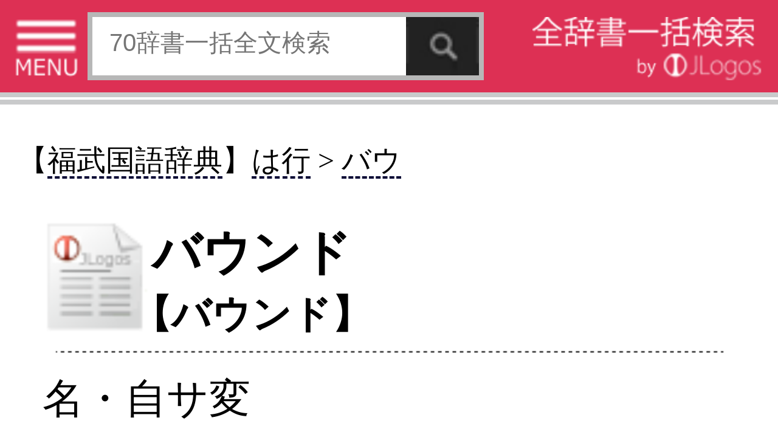

--- FILE ---
content_type: text/html;charset=UTF-8
request_url: http://s.jlogos.com/d001/705288230.html
body_size: 7687
content:
<!DOCTYPE html>
<html lang="ja">

	<head>
		<meta charset="UTF-8" />
<script async src="//pagead2.googlesyndication.com/pagead/js/adsbygoogle.js"></script>
<script>
  (adsbygoogle = window.adsbygoogle || []).push({
    google_ad_client: "ca-pub-6264877067704909",
    enable_page_level_ads: true
  });
</script>
					<meta name="description" content="『福武国語辞典(著・編集：ベネッセコーポレーション)』(出版社：ベネッセコーポレーション)掲載の「バウンド(バウンド)」の定義意味解説ページ。【解説】（ボールなどが）はね返ること。はずむこと。「ショート―」▽ｂｏｕｎｄ ..." />
				<meta name="keywords" content="バウンド" />
		<meta name="author" content="樺島忠夫/植垣節也/曽田文雄/佐竹秀雄" />
		<meta name="viewport" content="width=320" />
		<title>『バウンド(バウンド)』の意味と定義(全文) - 辞書辞典無料検索JLogos</title>
		<link rel="amphtml" href="http://s.jlogos.com/amp/index.html?id=705288230" />
		<link rel="apple-touch-icon-precomposed" href="http://s.jlogos.com/dev/images/jlogos.png" />
		<link rel="stylesheet" href="http://s.jlogos.com/dev/css2/import.css" type="text/css" media="screen,tv,print" />
		<link rel="stylesheet" href="http://s.jlogos.com/dev/css2/tab.css" type="text/css" media="screen,tv,print" />
		<link rel="stylesheet" href="http://s.jlogos.com/dev2/css/mobile.css" type="text/css" media="screen,tv,print" />
				<link rel="canonical" href="http://www.jlogos.com/d001/705288230.html" />		<script type="text/javascript" src="http://s.jlogos.com/js/jquery.min.js"></script>
		<script type="text/javascript" src="http://s.jlogos.com/dev/js2/viewport.js" async></script>
		<script type="text/javascript" src="http://s.jlogos.com/js/naruhodo.js" async></script>
		<script type="text/javascript" src="http://s.jlogos.com/js/common_if.js" async></script>
		<script type="text/javascript" src="http://s.jlogos.com/dev/js2/home.js" async></script>
		<script type="text/javascript" src="http://s.jlogos.com/dev/js2/header.js" async></script>
		<script type="text/javascript" src="http://s.jlogos.com/dev/js2/dicslider.js" async></script>
		<script type="text/javascript" src="http://s.jlogos.com/dev/js2/tab.js" async></script>
		<script type="text/javascript" src="http://s.jlogos.com/dev/js2/panel.js" async></script>
		<script type="text/javascript" src="https://apis.google.com/js/plusone.js" async>{lang: 'ja'}</script>
		<script>
		  (function(i,s,o,g,r,a,m){i['GoogleAnalyticsObject']=r;i[r]=i[r]||function(){
		  (i[r].q=i[r].q||[]).push(arguments)},i[r].l=1*new Date();a=s.createElement(o),
		  m=s.getElementsByTagName(o)[0];a.async=1;a.src=g;m.parentNode.insertBefore(a,m)
		  })(window,document,'script','//www.google-analytics.com/analytics.js','ga');

		  ga('create', 'UA-40212903-3', 'auto');
		  ga('send', 'pageview');

		</script>
		<meta name="twitter:card" content="summary">
		<meta name="twitter:site" content="@jlogosdotcom">
		<meta name="twitter:title" content="JLogos(無料辞書サイト)SP">
		<meta name="twitter:description" content="無料辞書サイト。各種辞書・辞典の一括検索ができる。">
		<meta name="twitter:image" content="http://s.jlogos.com/images/jlogos.jpg" />
		<meta name="twitter:url" content="http://s.jlogos.com" />
		<style type="text/css">
			body{ 
				margin: 0;
				padding: 0;
				background-color: #fff;
				font-family: deltroRoman,"Futo Go B101","Hiragino Kaku Gothic ProN",Meiryo,sans-serif;
				min-width: 320px;
			}
			#nav{
				color: #fff;
				background-color: #000;
				font-size: 14px;
				height: 23px;
			}
			#nav a{
				color: #fff;
				text-decoration: none;
			}
			#nav ul{
				margin: 0; 
				padding: 0; 
				list-style: none; 
				height: 22px;
			}
			#nav li{
				display: inline; 
			}
			#nav ul li a:hover{
				color: #ffa500;
			}
			button {
			    width: auto;
			    padding:0;
			    margin:0;
			    background:none;
			    border:0;
			    font-size:0;
			    line-height:0;
			    overflow:visible;
			    cursor:pointer;
			}
			/*160630*/
			#container{
				z-index: 1;
				overflow: hidden;
			}
			#main{
				width: 320px;
				z-index: 1;
				overflow: hidden;
			}
			#left{
				position: absolute;
				top: 0;
				left: 0;
				width: 230px;
				display: none;
				z-index: 100;
				background-color: #fff;
			}
			#hiraku{
				cursor: pointer;
			}
			#tojiru{
				cursor: pointer;
				background-color: #000;
				color: #fff;
				font-size: 13px;
				height: 20px;
			}
		</style>
		<script type="text/javascript">
			$(function() {

				$("#nav ul li a:eq(0)").css("color","#ff0000");
				$("#nav ul li a:eq(0)").css("font-weight","normal");
				$("#nav ul li a:eq(1)").css("color","#fff");
				$("#nav ul li a:eq(1)").css("font-weight","normal");

				$("#nav ul li a:eq(0)").click(function() {
					$("#nav ul li a:eq(0)").css("color","#ff0000");
					$("#nav ul li a:eq(0)").css("font-weight","bold");
					$("#nav ul li a:eq(1)").css("color","#fff");
					$("#nav ul li a:eq(1)").css("font-weight","normal");
					$("#nav ul li a:eq(2)").css("color","#fff");
					$("#nav ul li a:eq(2)").css("font-weight","normal");
					return true;
				 });
				$("#nav ul li a:eq(1)").click(function() {
					$("#nav ul li a:eq(0)").css("color","#fff");
					$("#nav ul li a:eq(0)").css("font-weight","normal");
					$("#nav ul li a:eq(1)").css("color","#00ff00");
					$("#nav ul li a:eq(1)").css("font-weight","bold");
					$("#nav ul li a:eq(2)").css("color","#fff");
					$("#nav ul li a:eq(2)").css("font-weight","normal");
					return true;
				 });				
				$("#hiraku").click(function(){
					$("#left").show("fast");
				});
				$("#tojiru").click(function(){
					$("#left").hide("fast");
				});
			});
		</script>
	</head>
	<body>
		<div id="container">
				<div id="header-wrapper">
													
					<div id="headerb" class="clearfix">

						<ul2><img id="hiraku" src="http://s.jlogos.com/dev2/images/sp/menu3.png" width="26" height="25" alt="MENU"></ul2>

						<form method="get" action="http://s.jlogos.com/list2.html">
							<input type="text" placeholder="70辞書一括全文検索" name="keyword" />
							<input type="hidden" value="2" id="opt_val_new" name="opt_val">
							<button type="submit" name="search-btn"></button>
						</form>
						<ul><a href="http://s.jlogos.com/"><img src="http://s.jlogos.com/dev2/images/sp/logo.png" width="95" height="26" alt="全辞書一括検索 by JLogos"></a></ul>

					</div>
				</div>
		<div id="fb-root"></div>
		<script>(function(d, s, id) {
		  var js, fjs = d.getElementsByTagName(s)[0];
		  if (d.getElementById(id)) return;
		  js = d.createElement(s); js.id = id;
		  js.src = "//connect.facebook.net/ja_JP/sdk.js#xfbml=1&version=v2.0";
		  fjs.parentNode.insertBefore(js, fjs);
		}(document, 'script', 'facebook-jssdk'));</script>
			</header>
			<!-- ads.responsive 
<script async src="//pagead2.googlesyndication.com/pagead/js/adsbygoogle.js"></script>
<!-- s.jlogos_word -- >
<ins class="adsbygoogle"
     style="display:block"
     data-ad-client="ca-pub-6264877067704909"
     data-ad-slot="9120338720"
     data-ad-format="auto"></ins>
<script>
(adsbygoogle = window.adsbygoogle || []).push({});
</script>
-->

			
			<div id="main" class="clearfix" style="margin-top: 1px;padding-top: 0;border-top 2px solid #c9cacb;">
				<article id="rigion">
<!--
					<ol id="breadcrumb" class="clearfix"><h3>
						<li id="breadcrumb1" class="hkpn-w6"><a href="../d001/"><table><tr><td>福武国語辞典</td></tr></table></a></li>
						<li id="breadcrumb2" class="hkpn-w6"><a href="../d001/%A4%CF%B9%D4.html"><table><tr><td>は行</td></tr></table></a></li>
						<li id="breadcrumb3" class="hkpn-w6"><a href="../d001/%A4%CF%B9%D4_%A5%D0%A5%A6.html"><table><tr><td>バウ</td></tr></table></a></li></h3>
					</ol>
-->

					<div class="content">

<h2 class="hkpn-w6" style="margin-left:-10px;font-size:1.2em;">
【<a class="mylink" href="../d001/">福武国語辞典</a>】<a class="mylink" href="../d001/%A4%CF%B9%D4.html">は行</a> > <a class="mylink" href="../d001/%A4%CF%B9%D4_%A5%D0%A5%A6.html">バウ</a>
</h2>

						<h1 class="hkpn-w6" style="padding-top:8px;line-height: 1.2em;font-weight:bold;">バウンド<br /><span style="font-size:0.8em;margin-left:-8px;">【バウンド】</span></h1>						<div style="text-align: center;"><img src="../dev/images/h-r-.png" width="280"></div>

						<h2 class="hkpn-w6">
						名・自サ変						</h2>

						
						<p class="figcaption" style="padding-top: -20px;">
						（<a class="mylink" href="../list.html?keywordfromlink=%A5%DC%A1%BC%A5%EB&j_type=d009">ボール</a>などが）はね返ること。はずむこと。「<a class="mylink" href="../list.html?keywordfromlink=%A5%B7%A5%E7%A1%BC%A5%C8&j_type=d009">ショート</a>―」▽ｂｏｕｎｄ						
<!-- プロフィール表示部分 -->
<div id="profile" style="display : none;background : #fff;width : 213px;padding : 23px 20px 40px;border : 1px solid #000;box-shadow : 2px 2px 2px rgba(0,0,0,0.2);">
	<img class="profile-avator" src="http://curated-media.com/images/cur_edit.png" width="60" height="60" />
	<p class="user-position">JLogosエディター</p>
	<p class="user-name">JLogos編集部</p>
	<ul class="clearfix">
		<li><a hre="https://www.facebook.com/kojikoji.ma?ref=ts&fref=ts" target="_blank"><img src="http://curated-media.com/images/profile/facebook.png" /></a></li>
		<li><a hre="https://twitter.com/kojikoji_ma" target="_balnk"><img src="http://curated-media.com/images/profile/twitter.png" /></a></li>
	</ul>
	<p class="profile-text">JLogos編集部です。…>>続き</p>
	<p class="goto-profile2" style="margin-top: 0;clear: both;width: 200px;"><a href="">キュレーターページ(外部)</a></p>
	<p class="goto-list" style="margin-top: 0;clear: both;width: 200px;"><a href="">まとめ一覧</a></p>
	<p class="goto-profile" style="margin-top: 0;clear: both;width: 200px;"><a href="">プロフィールを見る</a></p>
	<p class="profile-close" style="margin-top: 0;clear: both;"><img src="http://curated-media.com/images/profile/close.png" alt="プロフィールを閉じる"></p>
</div>

						</p>

							<!-- social -->
							<br />
							<div style="float: center;">
								<ul>
									<li style="float: left;display: block;">
										<div class="fb-like" data-href="../d001/705288230.html" data-send="false" data-layout="button_count" data-width="150" data-show-faces="false"></div>
									</li>
									<li class="twitter" style="float: left;display: block;">
										<a href="https://twitter.com/share" class="twitter-share-button" data-via="jlogosdotcom" data-lang="ja" style="width:85px;">ツイート</a>
										<script>!function(d,s,id){var js,fjs=d.getElementsByTagName(s)[0];if(!d.getElementById(id)){js=d.createElement(s);js.id=id;js.src="//platform.twitter.com/widgets.js";fjs.parentNode.insertBefore(js,fjs);}}(document,"script","twitter-wjs");</script>
									</li>
									<li style="float: left;display: block;">
										<span>
											<script type="text/javascript" src="http://media.line.naver.jp/js/line-button.js?v=20130508" ></script>
											<script type="text/javascript">
												new jp.naver.line.media.LineButton({"pc":false,"lang":"ja","type":"a"});
											</script>
										</span>
									</li>
								</ul>
							</div>

					<br />
					<br />
<div style="margin:5px 0px 5px -8px;">
												<script async src="//pagead2.googlesyndication.com/pagead/js/adsbygoogle.js"></script>
						<!-- s.JLogos_Word_Footer_300x250_TextImage -->
						<ins class="adsbygoogle"
						     style="display:inline-block;width:300px;height:250px"
						     data-ad-client="ca-pub-6264877067704909"
						     data-ad-slot="8198978723"></ins>
						<script>
						(adsbygoogle = window.adsbygoogle || []).push({});
						</script>

						</div>

					<h2 class="hkpn-w6">
						<div style="text-align:right;font-size:0.9em;"></div>						<table><tr>
							<td style="padding-top:1px;"><a href="../d001/"><img src="../images/hyoshi/d001.jpg" width="50" /></a></td><td style="line-height:22px;"><span style="padding-left:10px; font-size:0.8em;">ベネッセコーポレーション (著:樺島忠夫/植垣節也/曽田文雄/佐竹秀雄)</span><br /><span style="padding-left:5px;font-size:0.9em;">「福武国語辞典」</span><br /><span style="padding-left:10px;font-size:0.6em;">JLogosID : 705288230</span></td>						</tr></table>
					</h2>
					</div>

					<div style="margin-left:5px;font-size:1.3em;">
<!--
					【お隣キーワード】<a class="mylink" href="../d001/705288240.html">パウンド</a>&nbsp;&nbsp;<a class="mylink" href="../d001/705288250.html">鮠</a>&nbsp;&nbsp;<a class="mylink" href="../d001/705288220.html" style="text-decoration: underline dotted;">場打て</a>&nbsp;&nbsp;<a class="mylink" href="../d001/705288210.html" style="text-decoration: underline dotted;">ハウツー物</a>&nbsp;&nbsp;-->
					</div>
				</article>

					<!--確認中（ここから）-->
					<!--確認中（ここまで）-->
					<ol id="breadcrumb" class="clearfix">
						<li id="breadcrumb1" class="hkpn-w6"><a href="../d001/"><table><tr><td></td></tr></table></a></li>
						<li id="breadcrumb2" class="hkpn-w6"><a href="../d001/%A4%CF%B9%D4.html"><table><tr><td>は行</td></tr></table></a></li>
						<li id="breadcrumb3" class="hkpn-w6"><a href="../d001/%A4%CF%B9%D4_%A5%D0%A5%A6.html"><table><tr><td>バウ</td></tr></table></a></li>
					</ol>

				
			</div><!-- main -->

			<br />

					<div align="left">
<div style="margin-left:5px;font-size:1.3em;">
					【辞典内Top3】
					<a class="mylink" href="../d001/705316430.html">必死</a>&nbsp;&nbsp;<a class="mylink" href="../d001/704855070.html">アクメ</a>&nbsp;&nbsp;<a class="mylink" href="../d001/705005450.html">経綸</a>&nbsp;&nbsp;<br />
【関連コンテンツ】
</div>
<script async src="//pagead2.googlesyndication.com/pagead/js/adsbygoogle.js"></script>
<ins class="adsbygoogle"
     style="display:block"
     data-ad-format="autorelaxed"
     data-ad-client="ca-pub-6264877067704909"
     data-ad-slot="2445263120"></ins>
<script>
     (adsbygoogle = window.adsbygoogle || []).push({});
</script>

												<script type="text/javascript">
							$(function(){
								//alert('testa');
								$(".rBtn").click(function(){
									//alert('testb');
									//alert($("#seikai").html());
									if( $(this).html()==$("#seikai").html() ){
										//alert('正解');
										$("#gohi").html("【正解】");
										$("#kaisetu").html("助動詞「られる」には、自発・尊敬・可能・受け身の4つの意味があります。可能の意味は、そのことができることを表します。");
									}else{
										$("#gohi").html("【不正解】");
										$("#kaisetu").html("<a href='../d063/8610176.html'>正解はこちらから→</a>");
									}
									$(".rBtn").attr("disabled", true);
								});
							});
						</script>
					</div>
					<p class="topic hkpn-w6">関連辞書</p><a href="http://s.jlogos.com/d010/"><img src="http://s.jlogos.com/images/hyoshi/d010.jpg" width="33" alt="日本語使いさばき辞典" /></a>&nbsp;<a href="http://s.jlogos.com/d011/"><img src="http://s.jlogos.com/images/hyoshi/d011.jpg" width="33" alt="同じ読みで意味の違う言葉の辞典" /></a>&nbsp;<a href="http://s.jlogos.com/d004/"><img src="http://s.jlogos.com/images/hyoshi/d004.jpg" width="33" alt="慣用句の辞典" /></a>&nbsp;<a href="http://s.jlogos.com/d005/"><img src="http://s.jlogos.com/images/hyoshi/d005.jpg" width="33" alt="故事ことわざの辞典" /></a>&nbsp;<p class="topic hkpn-w6">関連書籍</p><div style="width: 320px;-moz-box-sizing: border-box;-webkit-box-sizing: border-box;box-sizing: border-box;float: left;background: #f7f7f7;padding-top: 20px;position: relative;z-index: 1;margin-top: 2px;-moz-box-shadow: 5px 0 5px #ddd;-webkit-box-shadow: 5px 0 5px #ddd;box-shadow: 5px 0 5px #ddd;"><h3 class="right-column-pad book" style="background: url('http://curated-media.com/images/common/book.png') no-repeat left center;padding-left: 20px;margin-left: 19px;font-size: 13px;">&nbsp;ベネッセコーポレーション「福武国語辞典」</h3><section class="right-column-pad" style="border-bottom: 0px solid #e4e4e4;padding-top: 12px;padding-bottom: 10px;margin: 0 2px;border-bottom: 1px solid #e4e4e4;position: relative;padding-left: 15px;padding-right: 18px;"><aside style="position: relative;"><div class="comment" style="background: #fff;padding: 10px 10px;margin-bottom: 12px;min-height: 30px;position: relative;z-index: 2;"><img class="" width="25" height="25" src="http://s.jlogos.com/images/ea.jpg" alt="" style="float: left;margin-top: 2px;margin-right: 6px;margin-bottom: 4px;vertical-align: middle;border: 0;"/><p style="color: #333;line-height: 1.5;display: block;-webkit-margin-before: 1em;-webkit-margin-after: 1em;-webkit-margin-start: 0px;-webkit-margin-end: 0px;margin-top: 3px;">『福武国語辞典』を元に編集した電子特別編集版。日々の仕事･生活の中で使われる言葉や意味、用法が重要な現代語を中心に約6万語を収録｡文章を書く際に役立つよう用例を多く掲載するなど使いやすさを追求した国語辞典。</p></div></aside><div class="bookbox clearfix"><a href="../d001/"><img src="http://s.jlogos.com/images/hyoshi/d001.jpg" width="80" alt="" /></a><div class="bookbox-list" style="width: 194px;float: right;">出版社:ベネッセ[<a href="">link</a>]<br />編集：樺島忠夫/植垣節也/曽田文雄/佐竹秀雄<br />価格：2,571<br />収録数：60000語<br />サイズ：--(B6変型)<br />発売日：-<br />ISBN：-</div></div></section></div>
</div>
				<div id="reg"><a name=#reg>
					<p class="topic hkpn-w6">JLogosPREMIUM(100冊100万円分以上の辞書・辞典使い放題/広告表示無し)は各キャリア公式サイトから</p>
					<ul class="list-view">
						<li>
							<a href="http://jlogos.com/docomosp/">
								<table class="list-box">
									<tr>
										<td><img src="../images/dmenu.jpg" width="30" alt="" /></td>
										<td class="list-right"><span class="title hkpn-w6">NTTdocomo「ｄメニュー」</span></td>
									</tr>
								</table>
							</a>
						</li>
						<li>
							<a href="http://jlogos.com/ausp/">
								<table class="list-box">
									<tr>
										<td><img src="../images/auportal.jpg" width="30" alt="" /></td>
										<td class="list-right"><span class="title hkpn-w6">auポータル「メニューリスト」</span></td>
									</tr>
								</table>
							</a>
						</li>
						<li>
							<a href="http://jlogos.com/sbsp/">
								<table class="list-box">
									<tr>
										<td><img src="../images/sblogo.png" width="30" alt="" /></td>
										<td class="list-right"><span class="title hkpn-w6">Softbank「メニューリスト」</span></td>
									</tr>
								</table>
							</a>
						</li>
						<li>
							<a href="https://play.google.com/store/apps/details?id=jp.eainc.jlogosinapp">
								<table class="list-box">
									<tr>
										<td><img src="../images/googleplay.jpg" width="30" alt="" /></td>
										<td class="list-right"><span class="title hkpn-w6">GooglePlay(Androidアプリ)</span></td>
									</tr>
							</table>
							</a>
						</li>
						<li>
							<a href="https://itunes.apple.com/jp/app/id917965759">
								<table class="list-box">
									<tr>
										<td><img src="../images/apple.png" width="30" alt="" /></td>
										<td class="list-right"><span class="title hkpn-w6">AppStore（iPhone&iPadアプリ)</span></td>
									</tr>
							</table>
							</a>
						</li>

					</ul>
				</div>

						<footer>
				<div id="footer-border">
				</div>
<!--				<div id="footer-top" class="clearfix">
					<p>ご利用の前にお読みください</p>
					<ul>
						<li id="smartphone"><a href=""><table><tr><td>スマートフォン</td></tr></table></a></li>
						<li id="pc"><a href="http://www.jlogos.com"><table><tr><td>PC</td></tr></table></a></li>
					</ul>
					</div>
-->

				<div id="footer-middle" class="clearfix">
					<ul class="clearfix">
						<li><a href="http://jlogos.com/android/tokutei.html">特定商取引法に基づく表記</a></li>
						<li><a href="http://jlogos.com/android/privacy.html">個人情報保護</a></li>
						<li><a href="https://jisho.info/ssl/contact.html">お問い合わせ</a></li>
						<li><a href="http://wisdom.jlogos.com/">コンテンツをお持ちの方へ(出版社様/個人様)</a></li>
					</ul>
					<p>Copyright(C) Ea.Inc. All Right Reserved.</p>
				</div>
				
				<div id="footer-bottom">
					<p><a href="">ページの先頭へ</a></p>
				</div>
			</footer>

<script type='text/javascript'>var _merchantSettings=_merchantSettings
|| [];_merchantSettings.push(['AT', '10l5645']);(function(){var
autolink=document.createElement('script');autolink.type='text/javascript';autolink.async=true;
autolink.src='http://autolinkmaker.itunes.apple.com/js/itunes_autolinkmaker.js';var
s=document.getElementsByTagName('script')[0];s.parentNode.insertBefore(autolink,
s);})();</script>
		</div>
		<div id="left">

			<div id="diclist"><a name="#diclist">
				<p id="tojiru">　　　　　　　　　　　　　× 閉じる<br /></p>

				<p class="diclist hkpn-w6">収録辞書全リスト</p>

				<div class="slide-area">
					<ul id="dicslide-box">
				</div>

				<div id="tab" class="outline">
					<div class="tab-list">
						<ul class="list-view showContents tab5">
							<li><a href="http://s.jlogos.com/"><table class="diclist-box"><tr><td class="list-right"><span class="title hkpn-w6">★トップページ</span></td></tr></table></a></li>
							<li><a href="http://s.jlogos.com/aboutfj.html"><table class="diclist-box"><tr><td class="list-right"><span class="title hkpn-w6">★JLogosとは</span></td></tr></table></a></li>
							<li><a href="http://s.jlogos.com/index.html#ranking"><table class="diclist-box"><tr><td class="list-right"><span class="title hkpn-w6">★全辞書検索ランキング</span></td></tr></table></a></li>
							<li><a href="http://s.jlogos.com/medical.html"><table class="diclist-box"><tr><td class="list-right"><span class="title hkpn-w6">★医療辞典・症状検索</span></td></tr></table></a></li>
							<li><a href="http://wisdom.jlogos.com"><table class="diclist-box"><tr><td class="list-right"><span class="title hkpn-w6">★辞書・辞典・解説文等をお持ちの出版社様/個人様</span></td></tr></table></a></li>

							<li><table class="diclist-box-title"><tr><td><span class="title hkpn-w6">【医療系辞典】</span></td></tr></table></li>
							<li><a href="http://s.jlogos.com/medical.html"><table class="diclist-box"><tr><td class="list-right"><span class="title hkpn-w6">NEW：医療辞典検索</span></td></tr></table></a></li>
							<li><a href="http://s.jlogos.com/d002/"><table class="diclist-box"><tr><td class="list-right"><span class="title hkpn-w6">標準治療(寺下医学事務所)</span></td></tr></table></a></li>
							<li><a href="http://s.jlogos.com/d066/"><table class="diclist-box"><tr><td class="list-right"><span class="title hkpn-w6">『介護』重要用語集</span></td></tr></table></a></li>
							<li><a href="http://s.jlogos.com/d003/"><table class="diclist-box"><tr><td class="list-right"><span class="title hkpn-w6">東洋医学のしくみ</span></td></tr></table></a></li>
							<li><table class="diclist-box-title"><tr><td><span class="title hkpn-w6">【日本語系辞典】</span></td></tr></table></li>
							<li><a href="http://s.jlogos.com/d001/"><table class="diclist-box"><tr><td class="list-right"><span class="title hkpn-w6">ベネッセ国語辞典</span></td></tr></table></a></li>
							<li><a href="http://s.jlogos.com/d010/"><table class="diclist-box"><tr><td class="list-right"><span class="title hkpn-w6">日本語使いさばき辞典</span></td></tr></table></a></li>
							<li><a href="http://s.jlogos.com/d011/"><table class="diclist-box"><tr><td class="list-right"><span class="title hkpn-w6">同音異義語辞典</span></td></tr></table></a></li>
							<li><a href="http://s.jlogos.com/d004/"><table class="diclist-box"><tr><td class="list-right"><span class="title hkpn-w6">慣用句の辞典</span></td></tr></table></a></li>
							<li><a href="http://s.jlogos.com/d005/"><table class="diclist-box"><tr><td class="list-right"><span class="title hkpn-w6">故事ことわざの辞典</span></td></tr></table></a></li>
							<li><a href="http://s.jlogos.com/d006/"><table class="diclist-box"><tr><td class="list-right"><span class="title hkpn-w6">名言名句の辞典</span></td></tr></table></a></li>
							<li><a href="http://s.jlogos.com/d007/"><table class="diclist-box"><tr><td class="list-right"><span class="title hkpn-w6">四字熟語の辞典</span></td></tr></table></a></li>
							<li><a href="http://s.jlogos.com/d008/"><table class="diclist-box"><tr><td class="list-right"><span class="title hkpn-w6">四字熟語(日本実業)</span></td></tr></table></a></li>
							<li><a href="http://s.jlogos.com/d009/"><table class="diclist-box"><tr><td class="list-right"><span class="title hkpn-w6">カタカナ語の辞典</span></td></tr></table></a></li>
							<li><a href="http://s.jlogos.com/d061/"><table class="diclist-box"><tr><td class="list-right"><span class="title hkpn-w6">類語玉手箱</span></td></tr></table></a></li>
							<li><table class="diclist-box-title"><tr><td><span class="title hkpn-w6">【外国語系辞典】</span></td></tr></table></li>
							<li><a href="http://s.jlogos.com/d055/"><table class="diclist-box"><tr><td class="list-right"><span class="title hkpn-w6">DIKO　仏和辞典</span></td></tr></table></a></li>
							<li><a href="http://s.jlogos.com/d057/"><table class="diclist-box"><tr><td class="list-right"><span class="title hkpn-w6">DIKO　和仏辞典</span></td></tr></table></a></li>
							<li><table class="diclist-box-title"><tr><td><span class="title hkpn-w6">【グルメ系辞典】</span></td></tr></table></li>
							<li><a href="http://s.jlogos.com/d015/"><table class="diclist-box"><tr><td class="list-right"><span class="title hkpn-w6">焼肉手帳</span></td></tr></table></a></li>
							<li><a href="http://s.jlogos.com/d016/"><table class="diclist-box"><tr><td class="list-right"><span class="title hkpn-w6">すし手帳</span></td></tr></table></a></li>
							<li><a href="http://s.jlogos.com/d017/"><table class="diclist-box"><tr><td class="list-right"><span class="title hkpn-w6">喫茶手帳</span></td></tr></table></a></li>
							<li><a href="http://s.jlogos.com/d045/"><table class="diclist-box"><tr><td class="list-right"><span class="title hkpn-w6">イタリアン手帳</span></td></tr></table></a></li>
							<li><a href="http://s.jlogos.com/d018/"><table class="diclist-box"><tr><td class="list-right"><span class="title hkpn-w6">焼酎手帳</span></td></tr></table></a></li>
							<li><a href="http://s.jlogos.com/d019/"><table class="diclist-box"><tr><td class="list-right"><span class="title hkpn-w6">日本酒手帳</span></td></tr></table></a></li>
							<li><a href="http://s.jlogos.com/d020/"><table class="diclist-box"><tr><td class="list-right"><span class="title hkpn-w6">カクテル手帳</span></td></tr></table></a></li>
							<li><a href="http://s.jlogos.com/d021/"><table class="diclist-box"><tr><td class="list-right"><span class="title hkpn-w6">ワイン手帳</span></td></tr></table></a></li>
							<li><a href="http://s.jlogos.com/d022/"><table class="diclist-box"><tr><td class="list-right"><span class="title hkpn-w6">洋酒手帳</span></td></tr></table></a></li>
							<li><a href="http://s.jlogos.com/d046/"><table class="diclist-box"><tr><td class="list-right"><span class="title hkpn-w6">雑学大全</span></td></tr></table></a></li>
							<li><a href="http://s.jlogos.com/d047/"><table class="diclist-box"><tr><td class="list-right"><span class="title hkpn-w6">雑学大全2</span></td></tr></table></a></li>
							<li><a href="http://s.jlogos.com/d048/"><table class="diclist-box"><tr><td class="list-right"><span class="title hkpn-w6">旬のうまい魚を知る本</span></td></tr></table></a></li>
							<li><a href="http://s.jlogos.com/d049/"><table class="diclist-box"><tr><td class="list-right"><span class="title hkpn-w6">東京５つ星の鰻と天麩羅</span></td></tr></table></a></li>
							<li><a href="http://s.jlogos.com/d050/"><table class="diclist-box"><tr><td class="list-right"><span class="title hkpn-w6">東京５つ星の肉料理</span></td></tr></table></a></li>
							<li><a href="http://s.jlogos.com/d051/"><table class="diclist-box"><tr><td class="list-right"><span class="title hkpn-w6">東京５つ星の魚料理</span></td></tr></table></a></li>
							<li><a href="http://s.jlogos.com/d052/"><table class="diclist-box"><tr><td class="list-right"><span class="title hkpn-w6">東京５つ星の中国料理</span></td></tr></table></a></li>
							<li><a href="http://s.jlogos.com/d053/"><table class="diclist-box"><tr><td class="list-right"><span class="title hkpn-w6">東京５つ星の蕎麦</span></td></tr></table></a></li>
							<li><a href="http://s.jlogos.com/d054/"><table class="diclist-box"><tr><td class="list-right"><span class="title hkpn-w6">全国５つ星の手みやげ</span></td></tr></table></a></li>
							<li><a href="http://s.jlogos.com/d056/"><table class="diclist-box"><tr><td class="list-right"><span class="title hkpn-w6">全国５つ星の駅弁空弁</span></td></tr></table></a></li>
							<li><table class="diclist-box-title"><tr><td><span class="title hkpn-w6">【雑学系辞典】</span></td></tr></table></li>
							<li><a href="http://s.jlogos.com/d012/"><table class="diclist-box"><tr><td class="list-right"><span class="title hkpn-w6">暦の雑学事典</span></td></tr></table></a></li>
							<li><a href="http://s.jlogos.com/d013/"><table class="diclist-box"><tr><td class="list-right"><span class="title hkpn-w6">日本史の雑学事典</span></td></tr></table></a></li>
							<li><a href="http://s.jlogos.com/d014/"><table class="diclist-box"><tr><td class="list-right"><span class="title hkpn-w6">道と路がわかる事典</span></td></tr></table></a></li>
							<li><a href="http://s.jlogos.com/g006/"><table class="diclist-box"><tr><td class="list-right"><span class="title hkpn-w6">雑学科学～モノの技術</span></td></tr></table></a></li>
							<li><a href="http://s.jlogos.com/g007/"><table class="diclist-box"><tr><td class="list-right"><span class="title hkpn-w6">雑学科学～モノの技術2</span></td></tr></table></a></li>
							<li><a href="http://s.jlogos.com/d046/"><table class="diclist-box"><tr><td class="list-right"><span class="title hkpn-w6">雑学大全</span></td></tr></table></a></li>
							<li><a href="http://s.jlogos.com/d047/"><table class="diclist-box"><tr><td class="list-right"><span class="title hkpn-w6">雑学大全2</span></td></tr></table></a></li>
							<li><a href="http://s.jlogos.com/d042/"><table class="diclist-box"><tr><td class="list-right"><span class="title hkpn-w6">動画データベース</span></td></tr></table></a></li>
							<li><a href="http://s.jlogos.com/jisho.html?l_head=%A1%DA%A5%D0%A5%E9%A5%A8%A5%C6%A5%A3%A1%DB"><table class="diclist-box"><tr><td class="list-right"><span class="title hkpn-w6">…他バラエティ(24)</span></td></tr></table></a></li>
						</ul>
					</div>

			</div>
		</div>
	</body>
</html>

--- FILE ---
content_type: text/html; charset=utf-8
request_url: https://www.google.com/recaptcha/api2/aframe
body_size: 269
content:
<!DOCTYPE HTML><html><head><meta http-equiv="content-type" content="text/html; charset=UTF-8"></head><body><script nonce="R-FVLwjQRY9ZTr1cOieXyQ">/** Anti-fraud and anti-abuse applications only. See google.com/recaptcha */ try{var clients={'sodar':'https://pagead2.googlesyndication.com/pagead/sodar?'};window.addEventListener("message",function(a){try{if(a.source===window.parent){var b=JSON.parse(a.data);var c=clients[b['id']];if(c){var d=document.createElement('img');d.src=c+b['params']+'&rc='+(localStorage.getItem("rc::a")?sessionStorage.getItem("rc::b"):"");window.document.body.appendChild(d);sessionStorage.setItem("rc::e",parseInt(sessionStorage.getItem("rc::e")||0)+1);localStorage.setItem("rc::h",'1769370380824');}}}catch(b){}});window.parent.postMessage("_grecaptcha_ready", "*");}catch(b){}</script></body></html>